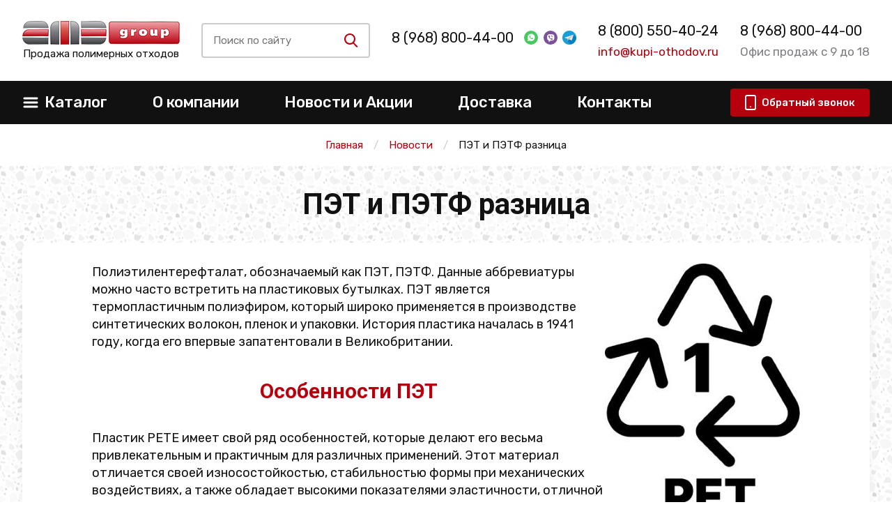

--- FILE ---
content_type: text/html; charset=utf-8
request_url: https://yeelektrostal.kupi-othodov.ru/news/38-pet-i-petf-raznica
body_size: 13267
content:
<!DOCTYPE html>
<html lang=ru>

<head>
    <meta charset="utf-8">
    <meta http-equiv="X-UA-Compatible" content="IE=edge">
    <meta name="viewport" content="width=device-width, initial-scale=1, maximum-scale=1, shrink-to-fit=no">
    <title>ПЭТ и ПЭТФ разница, плотность материалов, особенности использования</title>
    <link rel="icon" href="/static/img/favicon/favicon.ico">
    <meta name="format-detection" content="telephone=no">
    <link href="https://fonts.googleapis.com/css?family=Roboto:400,700|Rubik:400,500&display=swap&subset=cyrillic"
        rel="stylesheet">
    
    
    <meta name="description" content="Полиэтилентерефталат (ПЭТ) — это термопластичный полимер, известный своими широкими возможностями применения. Он состоит из повторяющихся звеньев C10H8O4 и имеет идентификационный код смолы «1». ПЭТ становится пластичным при нагревании, что позволяет легко формовать его в различные изделия. Температура стеклования этого полимера составляет 70°C, а плавления — 255°C. Он используется для производства бутылок, упаковки и текстиля благодаря своим прочностным характеристикам и устойчивости к химическим воздействиям">


    
        <meta name="robots" content="noindex, follow">
    

    

    
    
    
        <link rel="canonical" href="https://yeelektrostal.kupi-othodov.ru/news/38-pet-i-petf-raznica" />
    
    

    
    <!-- css style -->
    <link href="/static/css/jquery.formstyler.css" rel="stylesheet">
    <link href="/static/css/lightcase.css" rel="stylesheet">
    <link href="/static/css/swiper.min.css" rel="stylesheet">
    <link href="/static/css/main.css" rel="stylesheet">
    <link href="/static/css/custom.css" rel="stylesheet">
    <link href="/static/css/extra.css" rel="stylesheet">



    <!-- jquery -->
    <script src="/static/js/jquery.min.js"></script>
    <script src="/static/js/bootstrap.min.js"></script>
    <script src="/static/js/jquery.formstyler.min.js"></script>
    <script src="/static/js/lightcase.js"></script>
    <script src="/static/js/swiper.min.js"></script>
    <script src="/static/js/maskedinput.js"></script>
    <script src="/static/js/svg4everybody.min.js"></script>
    <script>svg4everybody();</script>
    <script src="/static/js/main.js"></script>
    <script src="/static/js/script.js"></script>
    <script src="/static/js/jquery.raty.js"></script>
    <script src="/static/js/comment.js?v=2"></script>
    <script src="/static/js/extra.js" defer></script>

    
    
    <meta name="yandex-verification" content="a160127c0e8b197c" />
    <meta name="yandex-verification" content="4aafa0044f3a2a54" />
    <meta name="google-site-verification" content="IYsW_kZvOjAmaqFjmsCUN1An3jOhlzFhGOmkDa0FQM4" />
</head>

<body>



    <!--container-->

    
    <header>
        <div class="top-header" itemtype="http://schema.org/Organization" itemscope>

            <meta itemprop="name" content="АМД">
            <style>
                @media screen and (max-width: 420px) {
                    header .top-header .top-header-inner {
                        height: 170px;
                        position: relative;
                    }
                    header .top-header .top-header-inner.align-items-center {
                        align-items: start !important;
                    }
                    header .top-header .top-header-inner .item:first-child {
                        margin-top: 25px;
                    }
                    #contacts {
                        position: absolute;
                        left: 26%;
                        top: 70px;
                    }
                    .adv-after {
                        margin-bottom: 1rem;
                    }
                    .links-group a {
                        margin-top: 0px;
                        font-size: 20px;
                    }
                }
                @media screen and (max-width: 390px) {
                    #link-messenger {
                        position: absolute;
                        right: 0px;
                        top: 30px;
                    }
                }

                @media screen and (max-width: 321px) {
                    #contacts {
                        position: absolute;
                        left: 20%;
                        top: 70px;
                    }
                    
                }

            </style>
            <div class="container">
                <div class="top-header-inner d-flex justify-content-between align-items-center">
                    <div class="item">
                        <a itemprop="url" href="/">
                            <span itemprop="logo" itemscope itemtype="https://schema.org/ImageObject">
                                <img itemprop="url image" src="/static/img/logo.png" class="logo" alt="">
                            </span>
                        </a>
                        <p class="subtext text-center">Продажа полимерных отходов</p>

                    </div>
                    <div class="item" id="search-group-item">
                        <div class="search-group d-flex align-items-center mr-4 mr-md-0 hide-mobile" id="search-group">

                            <div class="inp-btn hide-mobile" id="inp-btn">
                                <div class="inp-btn-inner h-100 d-flex align-items-center">
                                    <input type="search" class="input-search" name="search"
                                        placeholder="Поиск по сайту">
                                    <button type="button" class="search-btn" id="srch">
                                        <svg class="icon-sprite svg-icon icon-glass" width="25" height="25">
                                            <use xlink:href="/static/img/symbol_sprite.svg#icon-glass"></use>
                                        </svg>
                                    </button>
                                    <div class="search-results">
                                    </div>
                                </div>
                            </div>

                            <button type="button" class="swtch-btn" id="swtch">
                                <svg class="icon-sprite svg-icon icon-glass">
                                    <use xlink:href="/static/img/symbol_sprite.svg#icon-glass"></use>
                                </svg>
                            </button>
                            <button type="button" class="swtch-btn" id="swtch-cross">
                                <svg class="icon-sprite svg-icon icon-cross">
                                    <use xlink:href="/static/img/symbol_sprite.svg#icon-cross"></use>
                                </svg>
                            </button>

                        </div>
                        <div class="inp-btn hide-desktop" id="inp-btn">
                            <div class="inp-btn-inner h-100 d-flex align-items-center">
                                <input type="search" class="input-search" name="search" placeholder="Поиск по сайту">
                                <button type="button" class="search-btn" id="srch">
                                    <svg class="icon-sprite svg-icon icon-glass" width="25" height="25">
                                        <use xlink:href="/static/img/symbol_sprite.svg#icon-glass"></use>
                                    </svg>
                                </button>
                                <div class="search-results">
                                </div>
                            </div>
                        </div>
                    </div>
                    <div class="item" id="contacts">
                        <div class="links-group d-flex align-items-center" id="msg-links">
                            <noindex>
                                
                                <div class="no-adv"></div>
                                
                            </noindex>
                            <div id="link-messenger">
                                <a target="_blank" href="https://wa.me/+79653537283"
                                    class="msgs d-sm-block">
                                    <img src="/static/img/watsapp.svg" class="ml-3" alt="">
                                </a>

                                <a target="_blank" href="https://viber.click/+79671817016"
                                    class="msgs d-sm-block">
                                    <img src="/static/img/viber.svg" class="ml-2" alt="">
                                </a>
                                <a target="_blank" href="https://t.me/tonna82" class="msgs d-sm-block">
                                    <img src="/static/img/telegram.png" class="ml-2" alt="">
                                </a>
                            </div>
                        </div>
                        <p class="item-subp grey-text mt-2 d-none d-md-block" itemprop="address" itemscope=""
                            itemtype="http://schema.org/PostalAddress">
                             
                                 
                            
                        </p>
                    </div>
                    <div class="item d-none d-md-block" id="tel-mail-links">
                        <div class="links-group mt-3 mt-md-0" id="tel-link" style="display: flex; flex-direction: column">
                            <meta itemprop="telephone" content="8 (800) 550-40-24">
                            <a class="adv-after" href="tel:+78005504024">8 (800) 550-40-24</a>
                        </div>
                        <p class="item-subp main-color-text mt-2 d-none d-md-block"><a
                                href="mailto:info@kupi-othodov.ru">info@kupi-othodov.ru</a></p>
                    </div>
                    <div class="item d-none d-lg-block">
                        <div class="links-group s-adv" style="display: flex; flex-direction: column;">
                            <a href="tel:+78005504024">8 (968) 800-44-00</a>
                        </div>
                        <p class="item-subp grey-text mt-2">Офис продаж с 9 до 18</p>
                    </div>
                </div>
            </div>
        </div>
        <div class="btm-header">
				<div class="container">
					<nav class="btm-header-inner d-flex justify-content-between align-items-center">
						<button type="button" class="burger d-md-none">
							<svg class="icon-sprite svg-icon icon-burger mr-2">
								<use xlink:href="/static/img/symbol_sprite.svg#icon-burger"></use>
							</svg>
							<svg class="icon-sprite svg-icon icon-crossy mr-2">
								<use xlink:href="/static/img/symbol_sprite.svg#icon-crossy"></use>
							</svg>
							<span>Меню</span>
						</button>
						<ul class="main-menu d-md-flex align-items-center">
							<li id="catalog-li">
								<a href="/catalog" class="d-none d-lg-flex justify-content-between align-items-center">
									<svg class="icon-sprite svg-icon icon-burger d-none d-md-block mr-2">
										<use xlink:href="/static/img/symbol_sprite.svg#icon-burger"></use>
									</svg>
									<span>Каталог</span>
									<span class="arr-open icon-down-open d-md-none"></span>
								</a>
								<button type="button" class="d-flex d-lg-none justify-content-between align-items-center">
									<svg class="icon-sprite svg-icon icon-burger d-none d-md-block mr-2">
										<use xlink:href="/static/img/symbol_sprite.svg#icon-burger"></use>
									</svg>
									<span>Каталог</span>
									<span class="arr-open icon-down-open d-md-none"></span>
								</button>
								<ul class="cats-menu" style="display: none"><!--id="cats-menu"-->
                
                    
                        


<li data-type="[<ShopCategory: —— Полипропиленовые мешки бу>]" data-mobile="">
    <a href="/catalog/othody-pp">Отходы полипропилена</a>
    
        <i class="icon-right-open"></i>
        <ul class="next-sb">
            
                
                    


<li data-type="[]" data-mobile="">
    <a href="/catalog/othody-pp/pp-meshki-bu">Бу мешки ПП</a>
    
        
            <i class="icon-right-open"></i>
            <ul>
                
                    <li data-type="product"><a href="/catalog/othody-pp/meshki-pp-iz-pod-mela">Из-под мела</a></li>
                
                    <li data-type="product"><a href="/catalog/othody-pp/pp-meshki-iz-pod-pe">Из-под ПЭ</a></li>
                
                    <li data-type="product"><a href="/catalog/othody-pp/pp-meshki-iz-pod-pnd">Из-под ПНД</a></li>
                
                    <li data-type="product"><a href="/catalog/othody-pp/pp-meshki-iz-pod-pc">Из-под ПС</a></li>
                
                    <li data-type="product"><a href="/catalog/othody-pp/meshki-pp-iz-pod-pervichnogo-syrya">Из-под первичного сырья</a></li>
                
                    <li data-type="product"><a href="/catalog/othody-pp/pp-meshki-iz-pod-peska">Из-под песка</a></li>
                
                    <li data-type="product"><a href="/catalog/othody-pp/pp-meshki-iz-pod-pet">Из-под ПЭТ</a></li>
                
                    <li data-type="product"><a href="/catalog/othody-pp/pp-meshki-iz-pod-cementa">Из-под цемента</a></li>
                
                    <li data-type="product"><a href="/catalog/othody-pp/pp-meshki-iz-pod-sody">Из-под соды</a></li>
                
                    <li data-type="product"><a href="/catalog/othody-pp/pp-meshki-iz-pod-reagentov">Из-под реагентов</a></li>
                
                    <li data-type="product"><a href="/catalog/othody-pp/pp-meshki-iz-pod-propanta">ПП мешки из-под пропанта</a></li>
                
            </ul>
        
    
</li>
                
            
            
                <li data-type="children"><a href="/shop/0116-othodyi-shpritsov">Отходы шприцов</a></li>
            
                <li data-type="children"><a href="/catalog/othody-pp/othody-pp-plenki">Пленка</a></li>
            
                <li data-type="children"><a href="/catalog/othody-pp/pp-yashiki-bu">Ящики б/у</a></li>
            
                <li data-type="children"><a href="/catalog/othody-pp/othody-pp-veder">Вёдра</a></li>
            
                <li data-type="children"><a href="/catalog/othody-pp/othody-pp-palletov">Паллеты и поддоны</a></li>
            
                <li data-type="children"><a href="/catalog/othody-pp/othody-pp-paketov">Пакеты</a></li>
            
                <li data-type="children"><a href="/catalog/othody-pp/othody-polippopilenovyh-flakonchikov">Флакончики</a></li>
            
                <li data-type="children"><a href="/catalog/othody-pp/bopp">Отходы БОПП пленки</a></li>
            
                <li data-type="children"><a href="/shop/0201-litniki-pp">Литники ПП</a></li>
            
        </ul>
    
</li>
                    
                
                    
                        


<li data-type="[<ShopCategory: —— Пластиковые бутылки бу>]" data-mobile="">
    <a href="/catalog/othody-pet">ПЭТ</a>
    
        <i class="icon-right-open"></i>
        <ul class="next-sb">
            
                
                    


<li data-type="[]" data-mobile="">
    <a href="/shop/27-plastikovyie-butyilki-bu">Пластиковые бутылки бу</a>
    
        
            <i class="icon-right-open"></i>
            <ul>
                
                    <li data-type="product"><a href="/shop/0200-pet-butyilka-pressovannaya">ПЭТ бутылка прессованная</a></li>
                
                    <li data-type="product"><a href="/catalog/otkhody-plastika/plastikovye-butylki-bu">Бу бутылки</a></li>
                
            </ul>
        
    
</li>
                
            
            
                <li data-type="children"><a href="/catalog/othody-pet/pet-butylok-othody">ПЭТ бутылки</a></li>
            
                <li data-type="children"><a href="/catalog/othody-pet/othody-pressformy-pet">Пресс-формы ПЭТ отходы и брак</a></li>
            
                <li data-type="children"><a href="/catalog/othody-pet/othody-pet-plenki">ПЭТ пленка</a></li>
            
                <li data-type="children"><a href="/catalog/othody-pet/othody-pet-miks">ПЭТ микс</a></li>
            
                <li data-type="children"><a href="/shop/0208-pet-blister">ПЭТ блистер бу</a></li>
            
        </ul>
    
</li>
                    
                
                    
                        


<li data-type="[]" data-mobile="">
    <a href="/catalog/othody-abs">АБС</a>
    
        
            <i class="icon-right-open"></i>
            <ul>
                
                    <li data-type="product"><a href="/catalog/othody-abs/abs-korpusa-bytovoj-tehniki">Корпуса техники</a></li>
                
                    <li data-type="product"><a href="/catalog/othody-abs/othody-katushek-abs">Катушки</a></li>
                
                    <li data-type="product"><a href="/catalog/othody-abs/othody-abs-litnikov">Литники АБС</a></li>
                
                    <li data-type="product"><a href="/catalog/othody-abs/plastika">Пластик АБС</a></li>
                
                    <li data-type="product"><a href="/shop/040-othodyi-abs-bamperov">Бампера АБС</a></li>
                
            </ul>
        
    
</li>
                    
                
                    
                        


<li data-type="[<ShopCategory: —— Отходы ПНД под мойку>]" data-mobile="">
    <a href="/catalog/othody-pnd">ПНД</a>
    
        <i class="icon-right-open"></i>
        <ul class="next-sb">
            
                
                    


<li data-type="[]" data-mobile="">
    <a href="/catalog/othody-pnd/otkhody-pnd-pod-mojku">Отходы ПНД под мойку</a>
    
        
            <i class="icon-right-open"></i>
            <ul>
                
                    <li data-type="product"><a href="/catalog/othody-pnd/pnd-zagryaznennyj">ПНД загрязненный</a></li>
                
            </ul>
        
    
</li>
                
            
            
                <li data-type="children"><a href="/catalog/othody-pnd/otkhody-pnd-vkladysha">ПНД вкладыш</a></li>
            
                <li data-type="children"><a href="/catalog/othody-pnd/vyrubka-pnd">Вырубка ПНД</a></li>
            
                <li data-type="children"><a href="/catalog/othody-pnd/otkhody-pnd-tary">ПНД тара</a></li>
            
                <li data-type="children"><a href="/catalog/othody-pnd/othody-plenki-pnd">Отходы пленки ПНД</a></li>
            
                <li data-type="children"><a href="/catalog/othody-pnd/othody-pnd-emkostey">ПНД ёмкости</a></li>
            
                <li data-type="children"><a href="/catalog/othody-pnd/b-u-pnd-butylki">Бу ПНД бутылки</a></li>
            
                <li data-type="children"><a href="/catalog/othody-pnd/brak-pnd">Брак ПНД</a></li>
            
                <li data-type="children"><a href="/catalog/othody-pnd/otkhody-izdelij-pnd">ПНД изделия</a></li>
            
                <li data-type="children"><a href="/catalog/othody-pnd/othody-igrushek-pnd">Игрушки</a></li>
            
                <li data-type="children"><a href="/catalog/othody-pnd/otkhody-plastikovyje-stroitelnyje-konstrukcii-iz-pnd">Строительные конструкции</a></li>
            
                <li data-type="children"><a href="/catalog/othody-pnd/obrezki-trub">Обрезки ПНД труб</a></li>
            
                <li data-type="children"><a href="/catalog/othody-pnd/b-u-kanistry-pnd">Бу канистры ПНД</a></li>
            
        </ul>
    
</li>
                    
                
                    
                        


<li data-type="[]" data-mobile="">
    <a href="/catalog/otkhody-pvkh">ПВХ</a>
    
        
            <i class="icon-right-open"></i>
            <ul>
                
                    <li data-type="product"><a href="/catalog/otkhody-pvkh/othody-sh-plenki-pvh">Сельхоз пленка</a></li>
                
                    <li data-type="product"><a href="/catalog/otkhody-pvkh/othody-pvh-okon">Оконный ПВХ</a></li>
                
                    <li data-type="product"><a href="/catalog/otkhody-pvkh/othody-natyazhnyh-potolkov">Отходы натяжных потолков</a></li>
                
                    <li data-type="product"><a href="/catalog/otkhody-pvkh/othody-pvh-profilya">Обрезки ПВХ профиля</a></li>
                
                    <li data-type="product"><a href="/catalog/otkhody-pvkh/othody-pvh-plenki">Пленка</a></li>
                
                    <li data-type="product"><a href="/catalog/otkhody-pvkh/vyrubka-pvh">Вырубка ПВХ</a></li>
                
                    <li data-type="product"><a href="/catalog/otkhody-pvkh/othody-pvh-linoleuma">Линолеум</a></li>
                
                    <li data-type="product"><a href="/catalog/otkhody-pvkh/othody-kabelnogo-pvh">Кабельный ПВХ</a></li>
                
                    <li data-type="product"><a href="/catalog/otkhody-pvkh/brak-pvh">Брак ПВХ</a></li>
                
                    <li data-type="product"><a href="/catalog/otkhody-pvkh/othody-pvh-otkocov">ПВХ откосы</a></li>
                
                    <li data-type="product"><a href="/catalog/otkhody-pvkh/viniplast">Отходы винипласта</a></li>
                
                    <li data-type="product"><a href="/catalog/otkhody-pvkh/othody-vcpenennogo-pvh">Вспененный ПВХ</a></li>
                
                    <li data-type="product"><a href="/shop/031-othodyi-obrezkov-pvh">Обрезки ПВХ</a></li>
                
                    <li data-type="product"><a href="/catalog/othody-plenki/othody-pe-plenki">ПЭ пленка</a></li>
                
            </ul>
        
    
</li>
                    
                
                    
                        


<li data-type="[]" data-mobile="">
    <a href="/shop/32-tpe">ТПЭ</a>
    
        
    
</li>
                    
                
                    
                        


<li data-type="[]" data-mobile="">
    <a href="/shop/33-ftoroplast">Фторопласт</a>
    
        
    
</li>
                    
                
                    
                        


<li data-type="[<ShopCategory: —— Отходы ПВД под мойку>]" data-mobile="">
    <a href="/catalog/othody-pvd">ПВД, пленка</a>
    
        <i class="icon-right-open"></i>
        <ul class="next-sb">
            
                
                    


<li data-type="[]" data-mobile="">
    <a href="/catalog/othody-pvd/otkhody-pvd-pod-moiku">Отходы ПВД под мойку</a>
    
        
            <i class="icon-right-open"></i>
            <ul>
                
                    <li data-type="product"><a href="/catalog/othody-pvd/pvd-vkladysh-cvetnoy">Вкладыш ПВД цветной</a></li>
                
                    <li data-type="product"><a href="/catalog/othody-pvd/vkladysh-pvd-prozrachnyj">Вкладыш ПВД прозрачный</a></li>
                
                    <li data-type="product"><a href="/catalog/othody-pvd/magazinnyj-miks-pvd">Магазинный микс</a></li>
                
            </ul>
        
    
</li>
                
            
            
                <li data-type="children"><a href="/catalog/othody-pvd/pvd-truby-b-u">Бу трубы</a></li>
            
                <li data-type="children"><a href="/catalog/othody-pvd/bu-kryshki-pvd">Крышки бу</a></li>
            
                <li data-type="children"><a href="/catalog/othody-pvd/otkhody-rolikov-pvd">Ролики</a></li>
            
                <li data-type="children"><a href="/catalog/othody-pvd/vyrubka-pvd">Вырубка ПВД</a></li>
            
                <li data-type="children"><a href="/catalog/othody-pvd/b-u-pvd-tyubiki">Б/у тюбики</a></li>
            
                <li data-type="children"><a href="/catalog/othody-pvd/othody-vkladysha-pvd">Вкладыш ПВД</a></li>
            
                <li data-type="children"><a href="/catalog/othody-pvd/otkhody-flakonchikov-pvd">Флакончики</a></li>
            
                <li data-type="children"><a href="/catalog/othody-pvd/otkhody-proizvodstva-pvd">Отходы производства</a></li>
            
                <li data-type="children"><a href="/catalog/othody-pvd/othody-magazinnoj-plenki-pvd">Магазинная пленка</a></li>
            
                <li data-type="children"><a href="/catalog/othody-pvd/brak-pvd">Брак производства</a></li>
            
                <li data-type="children"><a href="/catalog/othody-pvd/bu-izdeliya-iz-pvd">Б/у изделия</a></li>
            
                <li data-type="children"><a href="/catalog/othody-pvd/115">153 ПВД</a></li>
            
                <li data-type="children"><a href="/catalog/othody-plenki/othodi-pvd-plenki">Отходы пленки</a></li>
            
                <li data-type="children"><a href="/catalog/othody-plenki/otkhody-tehnicheskoj-plenki">Техническая пленка</a></li>
            
                <li data-type="children"><a href="/catalog/othody-plenki/otkhody-termousadochnoj-plenki">Термоусадочная пленка</a></li>
            
                <li data-type="children"><a href="/catalog/othody-plenki/otkhody-poligonnoj-plenki">Полигонная пленка</a></li>
            
                <li data-type="children"><a href="/catalog/othody-plenki/otkhody-molochnoj-plenki">Молочная пленка</a></li>
            
                <li data-type="children"><a href="/catalog/othody-plenki/otkhody-plenki-pod-mojku">Пленка под мойку</a></li>
            
        </ul>
    
</li>
                    
                
                    
                        


<li data-type="[]" data-mobile="">
    <a href="/catalog/otkhody-polyolefins">Отходы полиолефина</a>
    
        
            <i class="icon-right-open"></i>
            <ul>
                
                    <li data-type="product"><a href="/catalog/otkhody-polyolefins/plenka-poliolefinovaja">Полиолефиновая пленка</a></li>
                
            </ul>
        
    
</li>
                    
                
                    
                        


<li data-type="[]" data-mobile="">
    <a href="/catalog/poliamid">Отходы полиамида</a>
    
        
            <i class="icon-right-open"></i>
            <ul>
                
                    <li data-type="product"><a href="/shop/0195-othodyi-poliamida">Обрезки и детали ПА</a></li>
                
            </ul>
        
    
</li>
                    
                
                    
                        


<li data-type="[<ShopCategory: —— Отходы биг-бегов>]" data-mobile="">
    <a href="/shop/25-big-begi-b-u">Бу биг-бэги (МКР)</a>
    
        <i class="icon-right-open"></i>
        <ul class="next-sb">
            
                
                    


<li data-type="[]" data-mobile="">
    <a href="/catalog/othody-pp/otkhody-big-begov">Отходы биг-бегов</a>
    
        
            <i class="icon-right-open"></i>
            <ul>
                
                    <li data-type="product"><a href="/catalog/othody-pp/big-begi-iz-pod-pet">Отходы биг бэгов из-под ПЭТ</a></li>
                
                    <li data-type="product"><a href="/catalog/othody-pp/bigbegi-iz-pod-pvkh">Отходы биг бэгов из-под ПВХ</a></li>
                
                    <li data-type="product"><a href="/catalog/othody-pp/big-begi-iz-pod-pe">Отходы биг бэгов из-под ПЭ</a></li>
                
                    <li data-type="product"><a href="/catalog/othody-pp/big-begi-iz-pod-pnd">Отходы биг бэгов из-под ПНД</a></li>
                
                    <li data-type="product"><a href="/catalog/othody-pp/big-begi-iz-pod-pvd">Отходы биг бэгов из-под ПВД</a></li>
                
                    <li data-type="product"><a href="/catalog/othody-pp/big-begi-iz-pod-pp">Отходы биг бэгов из-под ПП</a></li>
                
                    <li data-type="product"><a href="/catalog/othody-pp/big-begi-iz-pod-soli">Отходы биг бэгов из-под соли</a></li>
                
                    <li data-type="product"><a href="/catalog/othody-pp/big-begi-iz-pod-udobrenij">Отходы биг бэгов из-под удобрений</a></li>
                
                    <li data-type="product"><a href="/catalog/othody-pp/big-begi-iz-pod-peska">Отходы биг бэгов из-под песка</a></li>
                
                    <li data-type="product"><a href="/catalog/othody-pp/big-begi-iz-pod-kvarcevogo-peska">Отходы МКР из-под кварцевого песка</a></li>
                
                    <li data-type="product"><a href="/catalog/othody-pp/big-begi-iz-pod-reagentov">Отходы биг бэгов из-под реагентов</a></li>
                
                    <li data-type="product"><a href="/catalog/othody-pp/big-begi-iz-pod-ps">Отходы биг бэгов из-под ПС</a></li>
                
            </ul>
        
    
</li>
                
            
            
                <li data-type="children"><a href="/shop/0206-bu-big-begi-iz-pod-pp">Из-под ПП</a></li>
            
                <li data-type="children"><a href="/shop/0205-iz-pod-pvh">Из-под ПВХ</a></li>
            
        </ul>
    
</li>
                    
                
                    
                        


<li data-type="[]" data-mobile="">
    <a href="/catalog/othody-strejch-plenki">Стрейч пленка</a>
    
        
            <i class="icon-right-open"></i>
            <ul>
                
                    <li data-type="product"><a href="/catalog/othody-strejch-plenki/otkhody-ruchnoj-strejch-plenki">Ручная стрейч пленка</a></li>
                
                    <li data-type="product"><a href="/catalog/othody-strejch-plenki/otkhody-pishhevoj-strejch-plenki">Пищевая стрейч пленка</a></li>
                
                    <li data-type="product"><a href="/catalog/othody-strejch-plenki/otkhody-streych-plenki-palletnoy">Паллетная стрейч пленка</a></li>
                
                    <li data-type="product"><a href="/catalog/othody-strejch-plenki/othody-mashinnoy-ctpeych-plenki">Стрейч пленка машинная</a></li>
                
                    <li data-type="product"><a href="/catalog/othody-strejch-plenki/othody-nepishchevoy-ctpeych-plenki">Стрейч непищевой</a></li>
                
                    <li data-type="product"><a href="/catalog/othody-strejch-plenki/othody-cvetnoy-by-ctpeych-plenki">Цветная бy стрейч пленка</a></li>
                
                    <li data-type="product"><a href="/catalog/othody-strejch-plenki/othody-by-chepnoy-ctpeych-plenki">Стрейч пленка бу черная</a></li>
                
            </ul>
        
    
</li>
                    
                
                    
                        


<li data-type="[]" data-mobile="">
    <a href="/shop/28-othodyi-polietilena">Полиэтиленовые отходы</a>
    
        
            <i class="icon-right-open"></i>
            <ul>
                
                    <li data-type="product"><a href="/catalog/othody-plenki/vspenennyi">Вспененный полиэтилен</a></li>
                
                    <li data-type="product"><a href="/shop/0210-polietilen-v-vide-plenki">Пленка полиэтиленовая</a></li>
                
                    <li data-type="product"><a href="/shop/0209-polietilen-bu">Полиэтилен бу</a></li>
                
                    <li data-type="product"><a href="/catalog/othody-plenki/otkhody-plenki-pod-mojku">Пленка под мойку</a></li>
                
            </ul>
        
    
</li>
                    
                
                    
                        


<li data-type="[]" data-mobile="">
    <a href="/catalog/othody-polistirola">Отходы ПС</a>
    
        
            <i class="icon-right-open"></i>
            <ul>
                
                    <li data-type="product"><a href="/catalog/othody-polistirola/brak-izdeliy-iz-pc">Брак изделий из ПС</a></li>
                
                    <li data-type="product"><a href="/catalog/othody-polistirola/bu-kontejnery-iz-pc">Б/у контейнеры из ПС</a></li>
                
                    <li data-type="product"><a href="/catalog/othody-polistirola/othody-katushek-iz-pc">Отходы катушек из ПС</a></li>
                
            </ul>
        
    
</li>
                    
                
                    
                        


<li data-type="[]" data-mobile="">
    <a href="/catalog/sevilen">Эва (Сэвилен)</a>
    
        
            <i class="icon-right-open"></i>
            <ul>
                
                    <li data-type="product"><a href="/shop/0196-othodyi-eva">Отходы Эва</a></li>
                
            </ul>
        
    
</li>
                    
                
                    
                        


<li data-type="[]" data-mobile="">
    <a href="/catalog/othody-pk">Поликарбонат</a>
    
        
            <i class="icon-right-open"></i>
            <ul>
                
                    <li data-type="product"><a href="/catalog/othody-pk/othody-pk-listov">ПК листы</a></li>
                
                    <li data-type="product"><a href="/catalog/othody-pk/korpusnye-detali-orgtehniki">Детали корпусной оргтехники</a></li>
                
                    <li data-type="product"><a href="/catalog/othody-pk/othody-vyklyuchateley-iz-polikapbonata">Выключатели</a></li>
                
                    <li data-type="product"><a href="/catalog/othody-pk/othody-ocvetitelnoy-apmatypy-iz-polikapbonata">Осветительная арматура</a></li>
                
                    <li data-type="product"><a href="/catalog/othody-pk/othody-polikapbonatonyh-ppecizionnyh-detaley-kylachki-vtylki-shectepni">Кулачки, втулки, шестерни</a></li>
                
                    <li data-type="product"><a href="/catalog/othody-pk/othody-polikapbonatnyh-cvetovyh-tablo">Световые табло</a></li>
                
            </ul>
        
    
</li>
                    
                
                    
                        


<li data-type="[]" data-mobile="">
    <a href="/catalog/otkhody-plastika">Пластиковые отходы</a>
    
        
            <i class="icon-right-open"></i>
            <ul>
                
                    <li data-type="product"><a href="/catalog/otkhody-plastika/othody-vtorichnogo-plastika">Пластик вторичный</a></li>
                
                    <li data-type="product"><a href="/catalog/otkhody-plastika/othody-plastikovoy-tary">Тара из пластика</a></li>
                
                    <li data-type="product"><a href="/catalog/otkhody-plastika/plastikovyj-brak">Брак пластика</a></li>
                
                    <li data-type="product"><a href="/catalog/otkhody-plastika/othody-vspenennogo-plastika">Вспененный пластик</a></li>
                
                    <li data-type="product"><a href="/catalog/otkhody-plastika/auto-bampera">Бампера автомобильные</a></li>
                
            </ul>
        
    
</li>
                    
                
                    
                        


<li data-type="[]" data-mobile="">
    <a href="/shop/30-poliatsetal-othodyi">Полиацетал отходы</a>
    
        
    
</li>
                    
                
                    
                        


<li data-type="[]" data-mobile="">
    <a href="/catalog/mix">Отходы микс</a>
    
        
            <i class="icon-right-open"></i>
            <ul>
                
                    <li data-type="product"><a href="/catalog/mix/pvd-pnd">ПВД + ПНД</a></li>
                
                    <li data-type="product"><a href="/catalog/mix/pvh-pet">ПЭТ + ПВХ</a></li>
                
                    <li data-type="product"><a href="/shop/0207-othodyi-pp-pnd">ПНД-ПП</a></li>
                
            </ul>
        
    
</li>
                    
                
								</ul>
							</li>
							<li><a href="/about">О&nbsp;компании</a></li>
							<li><a href="/news">Новости и Акции</a></li>
							<li><a href="/deliver">Доставка</a></li>
							<li><a href="/contact">Контакты</a></li>
						</ul>
						<div class="d-flex" id="btm-header-btns">
							<div class="search-group d-flex align-items-center mr-4 mr-md-0 hide-desktop" id="search-group">

								<button type="button" class="swtch-btn" id="swtch">
									<svg class="icon-sprite svg-icon icon-glass">
									<use xlink:href="/static/img/symbol_sprite.svg#icon-glass"></use>
									</svg>
								</button>
								<button type="button" class="swtch-btn" id="swtch-cross">
									<svg class="icon-sprite svg-icon icon-cross">
									<use xlink:href="/static/img/symbol_sprite.svg#icon-cross"></use>
									</svg>
								</button>
								
							</div>
						</div>
						<button type="button" class="main-color-btn flex-shrink-0" data-toggle="modal" data-target="#make-order">
							<svg class="icon-sprite svg-icon icon-smartphone d-none d-lg-inline-block mr-2">
								<use xlink:href="/static/img/symbol_sprite.svg#icon-smartphone"></use>
							</svg>
							<span>Обратный звонок</span>
						</button>
						</div>
					</nav>
				</div>
			</div>
    </header>

    

    <main>
        
    <div class="breadcrumb-wrap">
        <div class="container">
            <nav aria-label="breadcrumb">
                <ol class="breadcrumb justify-content-center align-items-center">
                    <li class="breadcrumb-item"><a href="/">Главная</a></li>
                    <li class="breadcrumb-item active"><a href="/news">Новости</a></li>
                    <li class="breadcrumb-item active" aria-current="page">ПЭТ и ПЭТФ разница</li>
                </ol>
            </nav>
        </div>
    </div>


        
<div class="article typical-section v2 bg-marble">
    <div class="container">
        <h1>ПЭТ и ПЭТФ разница</h1>
        <div class="article-content typical-text mb-40">
            <div class="article-body">
                <p><input alt="Плотность пэт и пэтф разница материалов" src="/media/uploads/em%40pr.city/2024/05/17/pet-i-petf-raznica_TW8lGCh.jpg" style="float:right; height:358px; width:280px" type="image" />Полиэтилентерефталат, обозначаемый как ПЭТ, ПЭТФ. Данные аббревиатуры можно часто встретить на пластиковых бутылках. ПЭТ является термопластичным полиэфиром, который широко применяется в производстве синтетических волокон, пленок и упаковки. История пластика началась в 1941 году, когда его впервые запатентовали в Великобритании.</p>

<h2><span style="color:#b7000e; font-size:30px">Особенности ПЭТ</span></h2>

<p>Пластик PETE имеет свой ряд особенностей, которые делают его весьма привлекательным и практичным для различных применений. Этот материал отличается своей износостойкостью, стабильностью формы при механических воздействиях, а также обладает высокими показателями эластичности, отличной жесткостью, ударостойкостью. Кроме того, он также устойчив к воздействию спиртов, масел, жиров, разбавленных кислот, щелочей, и не поддерживает горение. Именно поэтому производители товаров предпочитают пластик PETE, ведь при транспортировке либо падении с полок в супермаркетах он не разбивается. А переработчики, предпочитают <a href="/catalog/othody-pet"><span style="color:#b7000e">купить отходы ПЭТ</span></a> с запасом, чтоб не испытывать дефицит в данном сырье при заказах на изготовление товаров из вторсырья.</p>

<p>Но стоит учитывать, что он имеет также свои минусы. Он растворим в таких веществах, как:</p>

<ul>
	<li>ацетон;</li>
	<li>толуол;</li>
	<li>этилацетат;</li>
	<li>бензол;</li>
	<li>хлороформ и других.</li>
</ul>

<p>Также пластик PETE может содержать фталаты и другие токсичные химические соединения, эти вещества чаще всего добавляются, чтобы придать пластику определенных свойств, таких как термоустойчивость, эластичность, устойчивость к кислороду, но сам по себе чистый ПЭТ не является токсичным. Из-за того, что он не может повторно использоваться, то в ряде стран изготовление детских игрушек из PET запрещено.</p>

<p>Среди ключевых особенностей пластика PETE стоит выделить:</p>

<ul>
	<li>легкий удельный вес, что в два раза меньше, чем стекло;</li>
	<li>температурную стойкость, сохраняющуюся в диапазоне от -50C до +85C;</li>
	<li>светопропускная способность, превышающая 90%;</li>
	<li>ударная прочность, превосходящей стекло в 10 раз, и пожаростойкостью класса В1, что делает его применения безопасным в различных областях.</li>
</ul>

<p>Благодаря своим способностям из пластика PETE изготовляют бутылки и другие емкости. Его часто выбирают для производства по сравнению с алюминиевой и стеклянной тарой, поскольку даже при повреждении целостности риск порезов минимален.</p>

<h2><span style="color:#b7000e; font-size:30px">Характеристика ПЭТФ</span></h2>

<p>Он уникален своим разнообразием, а также свойствами. Данный материал обладает термостойкостью, при этом сохраняя свои качества в диапазоне от -40C до +200C. А его небольшое водопоглощение позволяет обеспечивать устойчивость размеров и свойств изделий. Продукция из пластика ПЭТФ может выдерживать как удары, так и температуру до +70C, при этом минимально поглощая запахи и обладая газонепроницаемыми свойствами.</p>

<p>Он может находиться в двух состояниях:</p>

<ul>
	<li>Аморфное: Прозрачное, с серовато-желтоватым оттенком. Используется что бы изготовлять пленки;</li>
	<li>Кристаллическое: Бесцветное, непрозрачное. Из него делают бутылки и контейнеры.</li>
</ul>

<p>Основное применение находится в производстве преформ, из которых потом получаются разнообразные пластиковые тары. Плотность ПЭТФ составляет от 1360 до 1400 кг/м3, что обеспечивает оптимальные качества для его использования. Также он широко используется как синтетическое волокно, в форме пленок и других изделий, получаемых методами экструзии и литья под давлением.</p>

<h2><span style="color:#b7000e; font-size:30px">ПЭТ и ПЭТФ разница</span></h2>

<p>Оба являются разновидностями полиэфирных веществ, но разница ПЭТ и ПЭТФ имеется в свойствах, а также применение немного разнятся. Второй материал выделяется более стойко, защищает от влаги, кислорода и других воздействий, что делает идеальным выбором для упаковки пищи, требующих длительного сохранения свежести. В свою очередь ПЭТ широко применяется в изготовлении бутылок для напитков, контейнеров для продуктов и другой упаковочной продукции. ПЭТ и ПЭТФ разница в применении и свойствах, но имеют схожий основной материал.</p>

<h3><span style="color:#b7000e; font-size:20px">Как уменьшить свое влияние на окружающую среду?</span></h3>

<ul>
	<li>Храните продукты в контейнерах, многоразовых мешочков;</li>
	<li>Во время похода в магазин имейте с собой сумку для покупок, что бы каждый раз не покупать пакеты;</li>
	<li>Для воды пользуйтесь многоразовыми бутылками;</li>
	<li>Берите участие в различных акциях переработке пластика и стекла;</li>
	<li>Если есть домашние животные, рассмотрите возможность перевода его на экологически чистый древесный наполнитель.</li>
</ul>

<p>В современном мире пластик PETE и PETF имеют свою важность в производстве упаковочных материалов и контейнеров. Оба материала обладают рядом преимуществ, таких как ударопрочность, термостойкость и прочность, делая их популярным выбором для различных приложений. Но также имеют негативные последствия воздействие на природную среду и здоровье человека. А если уменьшить потребления одноразовых пластиковых изделий, но в то же время увеличить переработку, приведет нас к более экологично чистому будущему.</p>
            </div>
            <div class="article-footer">
                <div class="socials-group d-flex align-items-center">
                    <a href="https://ok.ru/group/56653125910548" target="_blank">
                        <img src="/static/img/ok.svg" alt="">
                    </a>
                    <a href="http://vk.com/amd_vtor" target="_blank">
                        <img src="/static/img/vk.svg" alt="">
                    </a>
                </div>
            </div>
        </div>
    </div>
    
    <div style="background-color: white; width: 100%; margin: 20px 0px;">
        <div class="main-slider">
	<div class="container">
		<div class="swiper">
			<div class="swiper-container" id="swiper1">
				<div class="swiper-wrapper">

					
					<div class="swiper-slide">
						<div class="img-wrap">
							<img src="/media/small/pet-othody.jpg" alt="">
						</div>
						<div class="slide-descr">
							<a href="/catalog/othody-pet" class="inline-link">ПЭТ</a>
                            <p class="tab-title-sub mt-3">PETF, PET</p>
							
						</div>
					</div>
					
					<div class="swiper-slide">
						<div class="img-wrap">
							<img src="/media/small/plastikovye-butylki-bu_0Lp16ZD.jpg" alt="">
						</div>
						<div class="slide-descr">
							<a href="/shop/27-plastikovyie-butyilki-bu" class="inline-link">Пластиковые бутылки бу</a>
                            <p class="tab-title-sub mt-3">PETF, PET(P)</p>
							
						</div>
					</div>
					

				</div>
				<div class="swiper-pagination"></div>
			</div>
			<div class="swiper-button-prev">
				<svg class="icon-sprite svg-icon icon-arr_big_l">
					<use xlink:href="/static/img/symbol_sprite.svg#icon-arr_big_l"></use>
				</svg>
			</div>
			<div class="swiper-button-next">
				<svg class="icon-sprite svg-icon icon-arr_big_r">
					<use xlink:href="/static/img/symbol_sprite.svg#icon-arr_big_r"></use>
				</svg>
			</div>
		</div>
	</div>
</div>
    </div>
    
    <div class="container">
        <h2>Похожие статьи</h2>
        <div class="row">

            
            <div class="col-12 col-md-6 col-lg-4">
                <div class="tab">
                    <div class="img-wrap v2">
                        <img src="/media/small/polietilen-poliamid.jpg" alt="">
                    </div>
                    <div class="tab-descr v2 text-left">
                        <div class="tab-title-group">
                            <a href="/news/34-polietilen-poliamid" class="inline-link">
                                <p class="tab-title">Полиэтилен и полиамид</p>
                            </a>
                            <p class="tab-title-sub mt-3">Такие материалы, как полиамид и полиэтилен, часто встречаются в ...</p>
                        </div>
                        <p class="price">
                            <a href="/news/34-polietilen-poliamid" class="a-link">
                                <span>Подробнее</span>
                                <svg class="icon-sprite svg-icon icon-arr_right_circle ml-2">
                                    <use xlink:href="/static/img/symbol_sprite.svg#icon-arr_right_circle"></use>
                                </svg>
                            </a>
                        </p>
                    </div>
                </div>
            </div>
            
            <div class="col-12 col-md-6 col-lg-4">
                <div class="tab">
                    <div class="img-wrap v2">
                        <img src="/media/small/kak-gorit-plastik.jpg" alt="">
                    </div>
                    <div class="tab-descr v2 text-left">
                        <div class="tab-title-group">
                            <a href="/news/18-kak-gorit-plastik" class="inline-link">
                                <p class="tab-title">Как горит пластик</p>
                            </a>
                            <p class="tab-title-sub mt-3">Многие из нас не задумываются о том, как правильно ...</p>
                        </div>
                        <p class="price">
                            <a href="/news/18-kak-gorit-plastik" class="a-link">
                                <span>Подробнее</span>
                                <svg class="icon-sprite svg-icon icon-arr_right_circle ml-2">
                                    <use xlink:href="/static/img/symbol_sprite.svg#icon-arr_right_circle"></use>
                                </svg>
                            </a>
                        </p>
                    </div>
                </div>
            </div>
            
            <div class="col-12 col-md-6 col-lg-4">
                <div class="tab">
                    <div class="img-wrap v2">
                        <img src="/media/small/pvh-i-plastik-v-chem-raznica.jpg" alt="">
                    </div>
                    <div class="tab-descr v2 text-left">
                        <div class="tab-title-group">
                            <a href="/news/40-pvh-i-plastik-v-chem-raznica" class="inline-link">
                                <p class="tab-title">ПВХ и пластик в чем разница</p>
                            </a>
                            <p class="tab-title-sub mt-3">Термины &quot;ПВХ&quot; и &quot;пластик&quot; кажутся взаимозаменяемыми, но на самом ...</p>
                        </div>
                        <p class="price">
                            <a href="/news/40-pvh-i-plastik-v-chem-raznica" class="a-link">
                                <span>Подробнее</span>
                                <svg class="icon-sprite svg-icon icon-arr_right_circle ml-2">
                                    <use xlink:href="/static/img/symbol_sprite.svg#icon-arr_right_circle"></use>
                                </svg>
                            </a>
                        </p>
                    </div>
                </div>
            </div>
            



        </div>
    </div>
</div>



    </main>

    <div class="main-loader-wrapper">
        <div class="main-loader"></div>
    </div>
    

    <footer>
	<div class="top-footer">
		<div class="container">
			<div class="top-footer-inner d-md-flex justify-content-between">
				<div class="top-footer-item item-logo d-sm-flex justify-content-between align-items-start d-md-block">
					<div class="group">
						<a href="#" target="_blank">
							<img src="/static/img/logo.png" class="logo" alt="">
						</a>
						<p class="subtext text-lg-center">Продажа полимерных отходов</p>
					</div>
					<div class="socials-group d-flex align-items-center">
						<a href="https://ok.ru/group/56653125910548" target="_blank">
							<img src="/static/img/ok.svg" alt="">
						</a>
						<a href="http://vk.com/amd_vtor" target="_blank">
							<img src="/static/img/vk.svg" alt="">
						</a>
						
					</div>
				</div>
				<div class="top-footer-item d-lg-flex">
					<div class="top-footer-item-el px-lg-5">
						<p class="item-subp v1"><br class="d-none d-lg-inline">  </p>
						<div class="group d-sm-flex align-items-center d-lg-block">
							<div class="group">
								<p class="item-subp main-color-text mt-4"><a
										href="mailto:info@kupi-othodov.ru">info@kupi-othodov.ru</a></p>
								<div class="links-group mt-3">
									<a href="tel:+78005504024">8 (800) 550-40-24</a>
								</div>
							</div>
							<button type="button" class="main-color-btn mt-4" data-toggle="modal"
								data-target="#make-order">
								<svg class="icon-sprite svg-icon icon-smartphone mr-2">
									<use xlink:href="/static/img/symbol_sprite.svg#icon-smartphone"></use>
								</svg>
								<span>Обратный звонок</span>
							</button>
						</div>
					</div>
					<div class="top-footer-item-el mt-5 mt-lg-0">
						<p class="item-subp v1">Хотите быть в курсе Акций и новых предложений?<br>Напишите «да» в вотсап
							или вайбер!</p>
						<p class="item-subp grey-text mt-5 mt-sm-4">Не забудьте добавить этот номер в контакты</p>
						<div class="links-group d-flex align-items-center mt-5 mt-sm-4">
							<noindex>
								<a href="tel:+79688004400">8 (968) 800-44-00</a>
							</noindex>

							<a target="_blank" href="https://wa.me/79653537283"
								class="msgs">
								<img src="/static/img/watsapp.svg" class="ml-4" alt="">
							</a>
							<a target="_blank" href="https://viber.click/79671817016"
								class="msgs">
								<img src="/static/img/viber.svg" class="ml-3" alt="">
							</a>
							<a target="_blank" href="https://tlgg.ru/tonna82" class="msgs">
								<img src="/static/img/telegram.png" class="ml-2" alt="">
							</a>
						</div>
						<div class="links-group d-flex align-items-center flex-wrap mt-5 adv-before-footer">
							<a href="tel:+78005504024" class="mr-4">8 (968) 800-44-00</a>
							<p class="item-subp grey-text">Офис продаж с 9 до 18</p>
						</div>
					</div>
				</div>
			</div>
		</div>
	</div>
	<div class="btm-footer">
		<div class="container">
			<div class="btm-footer-inner d-flex align-items-center">
				<p class="item-subp grey-text">© 2001-2026 <a href="#" data-toggle="modal" data-target="#eula"
						onclick="eula_gnerate()">Пользовательское соглашение</a></p>
			</div>
			<style>
				.footer-link__list {
					display: flex;
					flex-wrap: wrap;
					padding: 10px 0px 0px 0px;
				}
				.footer-link__link {
					color: #7e7d81;
					margin-right: 20px;
					margin-bottom: 20px;
					font-size: 16px;
				}
				.footer-link__link:hover {
					color: #fff;
				}
				.footer-link__link:last-child {
					margin-bottom: 15px;
				}
			</style>
			<div class="footer-link__list">
				<a class="footer-link__link" href="/user-agreement">Согласие на обработку персональных данных</a>
				<a class="footer-link__link" href="/cookies-policy">Положение о защите персональных данных</a>
				<a class="footer-link__link" href="/terms-of-use">Правила использования сервиса</a>
				<a class="footer-link__link" href="/privacy-policy">Политика конфиденциальности</a>
			</div>
		</div>
	</div>

	<script>
		var isAdv = "0"
        var advPhoneClear = '89036225351'
		var advPhoneFormat = '8 (903) 622-53-51'
		var noAdvPhone = "+79688004400"
		var noAdvPhoneFormat = "8 (968) 800-44-00"
	</script>
	<script src="/static/js/adv.js"></script>
	
	
	<!-- Yandex.Metrika counter -->
	
	<script type="text/javascript">
		(function (m, e, t, r, i, k, a) {
			m[i] = m[i] || function () { (m[i].a = m[i].a || []).push(arguments) };
			m[i].l = 1 * new Date(); k = e.createElement(t), a = e.getElementsByTagName(t)[0], k.async = 1, k.src = r, a.parentNode.insertBefore(k, a)
		})
			(window, document, "script", "https://mc.yandex.ru/metrika/tag.js", "ym");

		ym(57469564, "init", {
			clickmap: true,
			trackLinks: true,
			accurateTrackBounce: true,
			webvisor: true
		});
	</script>
	<noscript>
		<div><img src="https://mc.yandex.ru/watch/57469564" style="position:absolute; left:-9999px;" alt="" /></div>
	</noscript>
	<!-- /Yandex.Metrika counter -->

	<!-- Rating Mail.ru counter -->
	
	<script type="text/javascript">
		var _tmr = window._tmr || (window._tmr = []);
		_tmr.push({ id: "3161777", type: "pageView", start: (new Date()).getTime() });
		(function (d, w, id) {
			if (d.getElementById(id)) return;
			var ts = d.createElement("script"); ts.type = "text/javascript"; ts.async = true; ts.id = id;
			ts.src = "https://top-fwz1.mail.ru/js/code.js";
			var f = function () { var s = d.getElementsByTagName("script")[0]; s.parentNode.insertBefore(ts, s); };
			if (w.opera == "[object Opera]") { d.addEventListener("DOMContentLoaded", f, false); } else { f(); }
		})(document, window, "topmailru-code");
	</script><noscript>
		<div>
			<img src="https://top-fwz1.mail.ru/counter?id=3161777;js=na"
				style="border:0;position:absolute;left:-9999px;" alt="Top.Mail.Ru" />
		</div>
	</noscript>
	<!-- //Rating Mail.ru counter -->


	

</footer>
    <!-- modals -->
		<div class="modal make-order" tabindex="-1" role="dialog" id="make-order">
			<div class="modal-dialog modal-dialog-centered" role="document">
				<div class="modal-content">
					<div class="modal-header">
						<label class="modal-title spoof_h3">Оставить заявку</label>
						<button type="button" class="crossy" data-dismiss="modal" aria-label="Close">
							<svg class="icon-sprite svg-icon icon-cross">
								<use xlink:href="/static/img/symbol_sprite.svg#icon-cross"></use>
							</svg>
						</button>
					</div>
					<div class="modal-body">
						<form call-me-maybe="" id="obratka" action="/obratka/" method="post">
							<input type="text" name="tel" class="field" placeholder="Номер телефона">
							<input type="text" name="p2" class="field mt-3" placeholder="Электронная почта">
							<textarea name="p3" class="field mt-3" placeholder="Комментарий к заказу"></textarea>
							<button type="submit" class="main-color-btn mt-3">
								<svg class="icon-sprite svg-icon icon-smartphone mr-2">
									<use xlink:href="/static/img/symbol_sprite.svg#icon-smartphone"></use>
								</svg>
								<span>Отправить заявку</span>
							</button>
						</form>
					</div>
				</div>
			</div>
		</div>

		<div class="modal make-order" tabindex="-1" role="dialog" id="make-order-params">
			<div class="modal-dialog modal-dialog-centered" role="document">
				<div class="modal-content">
					<div class="modal-header">
						<label class="modal-title spoof_h3">Оставить заявку</label>
						<button type="button" class="crossy" data-dismiss="modal" aria-label="Close">
							<svg class="icon-sprite svg-icon icon-cross">
								<use xlink:href="/static/img/symbol_sprite.svg#icon-cross"></use>
							</svg>
						</button>
					</div>
					<div class="modal-body">
						<form call-me-maybe="" id="fast-order" action="/obratka/" method="post">
							<input type="text" name="tel" class="field" placeholder="Номер телефона">
							<input type="text" name="p2" class="field mt-3" placeholder="Электронная почта">
							<textarea name="p3" class="field mt-3" placeholder="Комментарий к заказу"></textarea>
							<div class="modal-order-select" style="display: flex;">
								<input type="text" class="item-qty field v3" name="qty" placeholder="100" style="width: 50%;">
								<select name="units" class="item-units" style="width: 50%; background-color: white;">
									<option value="tons">Тонн</option>
									<option value="kgs">Кг</option>
								</select>
							</div>
							<input type="hidden" name="offer-id" value="">
							<button type="submit" class="main-color-btn mt-3">
								<svg class="icon-sprite svg-icon icon-smartphone mr-2">
									<use xlink:href="/static/img/symbol_sprite.svg#icon-smartphone"></use>
								</svg>
								<span>Отправить заявку</span>
							</button>
						</form>
					</div>
				</div>
			</div>
		</div>
		<style>
			.modal-order-select {
				display: flex;
				margin-top: 1rem;
			}
			.modal-order-select input {
				width: 50%;
			}
			.modal-order-select .item-units {
				width: 50%;
				background-color: white;
			}
			.modal-order-select .jq-selectbox__dropdown {
				width: 100% !important;
			}
		</style>
		<!-- </modals -->





    <!-- modals -->
		<div class="modal make-order" tabindex="-1" role="dialog" id="eula">
			<div class="modal-dialog modal-dialog-centered" role="document">
				<div class="modal-content">
					<div class="modal-header">
						<label class="modal-title spoof_h3">Пoльзoвaтeльcкoe coглaшeниe</label>
						<button type="button" class="crossy" data-dismiss="modal" aria-label="Close">
							<svg class="icon-sprite svg-icon icon-cross">
								<use xlink:href="/static/img/symbol_sprite.svg#icon-cross"></use>
							</svg>
						</button>
					</div>
					<div class="modal-body eula">
						
					</div>
				</div>
			</div>
		</div>
		<!-- </modals -->





    



    <input type='hidden' name='csrfmiddlewaretoken' value='JI1aYsNo65Od2uZyj2wwbizXTqqqQ3D6nyVJOHGcfRTX2AFyLaDUpUK2vckSDOer' />

</body>

--- FILE ---
content_type: image/svg+xml
request_url: https://yeelektrostal.kupi-othodov.ru/static/img/ok.svg
body_size: 3141
content:
<svg width="40" height="40" viewBox="0 0 40 40" fill="none" xmlns="http://www.w3.org/2000/svg">
<circle cx="20" cy="20" r="20" fill="#F79A38"/>
<path d="M26.2376 22.7928C26.7624 22.2681 26.8373 21.5185 26.3876 20.7689C26.0128 20.1692 25.3381 19.8694 24.5885 20.0193C24.2887 20.0942 23.9888 20.2442 23.689 20.469C21.3652 22.0432 18.2168 21.9683 15.893 20.3941C15.7431 20.3191 15.5932 20.2442 15.4433 20.1692C14.6187 19.7944 13.7941 19.9443 13.3444 20.6939C12.8196 21.4435 12.8946 22.2681 13.5692 22.9428C13.7192 23.0927 13.8691 23.1676 13.944 23.3176L14.019 23.3925C15.0685 24.2171 16.3428 24.7418 17.9919 24.9667L17.0174 25.9412C16.1929 26.7658 15.2933 27.6653 14.4688 28.4899C14.2439 28.7148 13.944 29.0896 13.944 29.6143C13.944 30.2889 14.3188 30.9636 14.9935 31.2634C15.2184 31.4133 15.4433 31.4133 15.6681 31.4133C16.0429 31.4133 16.4927 31.2634 16.7926 30.8886C17.917 29.7642 18.8165 28.8647 19.716 27.9651C19.791 27.8902 19.791 27.8902 19.791 27.8902C19.791 27.8902 19.866 27.8902 19.866 27.9651C20.4656 28.6398 21.1403 29.2395 21.74 29.9141C22.0398 30.214 22.3397 30.5138 22.6395 30.8137C23.0143 31.1885 23.3142 31.3384 23.7639 31.3384C24.4386 31.4134 25.1882 30.9636 25.488 30.2889C25.7879 29.6892 25.638 28.9396 25.1132 28.4899C24.3636 27.7403 23.614 26.9157 22.7894 26.1661L21.5151 24.8917C22.1898 24.8168 22.9394 24.6669 23.614 24.367C24.7384 23.9922 25.563 23.4675 26.2376 22.7928Z" fill="white"/>
<path d="M19.791 20.6939C23.0143 20.6939 25.638 18.1452 25.638 14.9219C25.638 13.3477 25.0383 11.8485 23.9138 10.7241C22.7894 9.59969 21.3652 9 19.866 9C16.6426 9 14.094 11.6236 14.019 14.772C14.019 16.3462 14.6187 17.7704 15.7431 18.8948C16.7926 20.0942 18.2168 20.6939 19.791 20.6939ZM18.1419 13.1978C18.5916 12.7481 19.1913 12.5232 19.791 12.5232C21.1403 12.5232 22.1148 13.5726 22.1148 14.847C22.1148 16.1963 21.0653 17.1707 19.791 17.1707C18.4417 17.1707 17.4672 16.1213 17.4672 14.847C17.4672 14.2473 17.6921 13.6476 18.1419 13.1978Z" fill="white"/>
<path d="M26.2376 22.7928C26.7624 22.2681 26.8373 21.5185 26.3876 20.7689C26.0128 20.1692 25.3381 19.8694 24.5885 20.0193C24.2887 20.0942 23.9888 20.2442 23.689 20.469C21.3652 22.0432 18.2168 21.9683 15.893 20.3941C15.7431 20.3191 15.5932 20.2442 15.4433 20.1692C14.6187 19.7944 13.7941 19.9443 13.3444 20.6939C12.8196 21.4435 12.8946 22.2681 13.5692 22.9428C13.7192 23.0927 13.8691 23.1676 13.944 23.3176L14.019 23.3925C15.0685 24.2171 16.3428 24.7418 17.9919 24.9667L17.0174 25.9412C16.1929 26.7658 15.2933 27.6653 14.4688 28.4899C14.2439 28.7148 13.944 29.0896 13.944 29.6143C13.944 30.2889 14.3188 30.9636 14.9935 31.2634C15.2184 31.4133 15.4433 31.4133 15.6681 31.4133C16.0429 31.4133 16.4927 31.2634 16.7926 30.8886C17.917 29.7642 18.8165 28.8647 19.716 27.9651C19.791 27.8902 19.791 27.8902 19.791 27.8902C19.791 27.8902 19.866 27.8902 19.866 27.9651C20.4656 28.6398 21.1403 29.2395 21.74 29.9141C22.0398 30.214 22.3397 30.5138 22.6395 30.8137C23.0143 31.1885 23.3142 31.3384 23.7639 31.3384C24.4386 31.4134 25.1882 30.9636 25.488 30.2889C25.7879 29.6892 25.638 28.9396 25.1132 28.4899C24.3636 27.7403 23.614 26.9157 22.7894 26.1661L21.5151 24.8917C22.1898 24.8168 22.9394 24.6669 23.614 24.367C24.7384 23.9922 25.563 23.4675 26.2376 22.7928Z" fill="white"/>
</svg>
